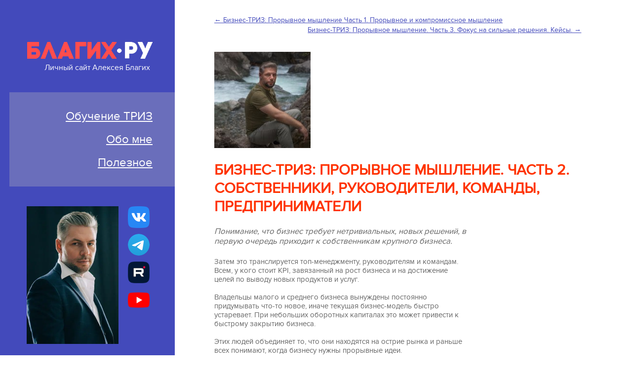

--- FILE ---
content_type: text/html; charset=UTF-8
request_url: https://blagih.ru/biznestriz_proryvnoe_myshlenie._chast_2._sobstvenniki_rukovoditeli_komandy_predprinimateli/
body_size: 8672
content:
<!DOCTYPE HTML>
<html lang="ru">

<head>
    <meta http-equiv="Content-Type" content="text/html; charset=utf-8"/>
    <title>Бизнес-ТРИЗ: Прорывное мышление. Часть 2. Собственники, руководители, команды, предприниматели - зачем им обучение бизнес-ТРИЗ?</title>
    <meta name="description"
          content="Бизнес-ТРИЗ: Прорывное мышление. Часть 2. Собственники, руководители, команды, предприниматели - зачем им обучение бизнес-ТРИЗ? И их командам."/>
    <meta name="keywords"
          content="Бизнес-ТРИЗ, Алексей Благих, ТРИЗ, маркетинг, интернет-маркетинг, бизнес, обучение бизнес-ТРИЗ, курсы бизнес-ТРИЗ, тренинги бизнес-ТРИЗ, консалтинг, публичные выступления"/>
    <meta name="viewport" content="width=device-width, initial-scale=1.0">
    <link rel="apple-touch-icon" sizes="120x120" href="/apple-touch-icon.png">
    <link rel="icon" type="image/png" sizes="32x32" href="/favicon-32x32.png">
    <link rel="icon" type="image/png" sizes="16x16" href="/favicon-16x16.png">
    <link rel="manifest" href="/site.webmanifest">
    <link rel="mask-icon" href="/safari-pinned-tab.svg" color="#5bbad5">
    <link rel="dns-prefetch" href="https://www.googletagmanager.com/">
    <link href="https://www.googletagmanager.com/gtag/js?id=G-DVZ6010EM5" rel="preload" as="script">
    <meta name="msapplication-TileColor" content="#da532c">
    <meta name="theme-color" content="#ffffff">
    <style>#right-in p,#right-in.training p{width:100%;margin:22px 0;word-wrap:break-word}#right-in>a>i,#right-in>span{color:#434abb}#right-in,#right-in>a>i{position:relative}a,body,fieldset,form,h1,h2,h3,h4,h5,h6,html,img,li,ol,p,ul{margin:0;padding:0;border:0}h2{margin: 1.75em 0 0;}@font-face{font-family:nova_r;src:url("/fonts/proximanova-reg-webfont.eot");src:url("/fonts/proximanova-reg-webfont.eot?#iefix") format("embedded-opentype"),url("/fonts/proximanova-reg-webfont.woff") format("woff"),url("/fonts/proximanova-reg-webfont.ttf") format("truetype");font-weight:400;font-style:normal;font-display:swap}@font-face{font-family:nova_l;src:url("/fonts/proximanova-light-webfont.eot");src:url("/fonts/proximanova-light-webfont.eot?#iefix") format("embedded-opentype"),url("/fonts/proximanova-light-webfont.woff") format("woff"),url("/fonts/proximanova-light-webfont.ttf") format("truetype");font-weight:400;font-style:normal;font-display:swap}body{font-size:100.01%;font-family:nova_r,Arial,Tahoma,sans-serif;background:#fff;color:#333}body,html{height:100%}a:focus{outline:0}.clearing,.clr{clear:both;height:0;overflow:hidden}img{vertical-align:middle}#wr{display:flex;flex-direction:row;flex-wrap:nowrap;flex-flow:row nowrap;align-items:stretch;align-content:stretch;justify-content:center;width:100%;min-height:100vh}#left,#left-in,#right,#right-in,#right-in>a{display:block}#left{width:30%;min-width:335px;flex-basis:30%;text-align:right;font-size:1.5em;background-color:#434abb;color:#fff}#right{width:70%;flex-basis:70%;flex-shrink:1;padding:0 20px 0 80px}#left-in,#right-in{padding-top:85px}#left-in{max-width:335px;height:auto;margin:0 0 0 auto;padding:85px 0 0}#right-in p{max-width:510px}#right-in.training p{max-width:780px}#right-in>a>i{width:42px;text-align:left;top:5px}#right-in>img,a.fl,div.fl{float:left}#right-in>a{text-decoration:none;color:#666;margin:0 0 7px}.red{color:#f30}div.fr{float:right}.logo-block{display:flex;flex-direction:row;flex-wrap:nowrap;flex-flow:row nowrap;align-items:center;align-content:center;justify-content:space-between;width:254px;margin:0 45px 0 auto}.logo,.logo a,.logo__img{display:block}@media all and (min-width:1024px) and (max-width:1199px){#right{padding:0 10px 0 40px}.logo-block{margin:0 40px 0 auto}}@media all and (min-width:768px) and (max-width:1023px){#left{min-width:310px}#right{padding:0 20px}.logo-block{margin:0 20px 0 auto}}.logo{width:254px;margin:0 0 0 auto}.logo_training{margin:0 0 36px}.logo__img{max-width:100%;width:254px;height:34px}.soc-network-facebook,.soc-network-instagram,.soc-network-telegram,.soc-network-vk,.soc-network-youtube,.soc-network-rutube{display:block;width:44px;height:44px;background-repeat:no-repeat;background-size:contain;background-position:50% 50%}.logo__text{display:block;font-size:16px;padding:8px 5px 0 0;text-align:right}@media all and (max-width:767px){.body-no-scroll{height:100vh;overflow:hidden}#wr{display:block}#left{width:100%;min-width:auto}#right{box-sizing:border-box;width:100%;padding:0 16px}#left-in{max-width:420px;margin:0 auto;padding:16px}#right-in{padding-top:24px}.logo-block{width:100%;margin:0;position:relative;z-index:1001;background-color:#434abb}.logo{width:220px;margin:0}.logo_training{margin:0 auto 24px}.logo__img{width:220px;height:30px}.logo__text{padding:8px 0 0}}.soc-network-instagram{margin:0 auto 12px;background-image:url("/i/insta-logo.png")}.soc-network-facebook{margin:0 auto 12px;background-image:url("/i/fb-logo.png")}.soc-network-vk{margin:0 auto 12px;background-image:url("/i/vk-logo.png")}.soc-network-telegram{margin:0 auto 12px;background-image:url("/i/tg-logo.png")}.soc-network-youtube{margin:0 auto;background-image:url("/i/youtube-logo.png")}.soc-network-rutube{margin:0 auto 12px;background-image:url("/i/rutube-logo.png")}#right-in>.post>a.header,#right-in>.post>h1.header,h1.header{font-size:1.9em;font-weight:700;text-transform:uppercase;transition:.27s;text-decoration:none}.text-block-link,a,div.menu>a.sel,div.menu>a:hover{color:#f30}.pages,.pages *,.training-copyright{box-sizing:border-box}#mobile-form-opener,#quest-f a.send-quest-f,#right-in>.post>.info a.tag,.pages__link,a.read-more,div.menu>a.sel,h1.header{text-decoration:none}#mobile-form-opener,.pages__link_active,div.menu>a.sel{pointer-events:none}#preloadedImages{width:0;height:0;display:inline;background-image:url("/i/Alexey_Blagikh.webp")}.mobile-burger{appearance:none;-webkit-appearance:none;display:block;width:48px;height:58px;background-color:transparent;background-image:url("[data-uri]");background-repeat:no-repeat;background-size:42px 30px;background-position:50% 50%;border:0;border-radius:0;box-shadow:none;outline:0;cursor:pointer}.mobile-burger:active,.mobile-burger:focus,.mobile-burger:hover{border:0;border-radius:0;box-shadow:none;outline:0}@media all and (min-width:768px){.mobile-burger{display:none}}.avatar,.mobile-navigation,div.menu>a{display:block}.mobile-burger_active{background-image:url("[data-uri]");background-size:30px 30px}.menu{text-align:right;background:#6a6ebb;width:290px;margin:40px 0 40px auto;padding:18px 45px 18px 0}div.menu>a{color:#fff;font-size:1em;line-height:1.4em;transition:.27s;margin:14px 0}.avatar{width:255px;margin:0 45px 0 auto}@media all and (min-width:1024px) and (max-width:1199px){.menu{width:295px;padding:18px 40px 18px 0}.avatar{margin:0 40px 0 auto}}.avatar_hidden,a.hid{display:none}.owner-avatar{display:block;width:186px;height:279px}.avatar>div.fl:first-child{width:180px}.avatar>div.fl:nth-child(2){width:57px;text-align:center;padding:0 0 0 18px}.avatar>div.fl:nth-child(2)>a{color:#fff;font-size:2.1em;display:block}.avatar>.text{margin:40px 0 0;font-size:14px;line-height:16px;text-align:left;padding:11px 20px;background:#fff;color:#666}.text-block-link,a{transition:.27s;hyphens:auto;word-break:break-word}.text-block-link:hover,a:hover{color:#d62b00}.feedback{width:301px;margin:40px 0 40px auto}.feedback>.header{background:url("/i/mail-ico.png") 83% 50% no-repeat #202573;height:40px;text-align:left;padding:13px 0 0 32px;font-size:.9em}.feedback>.body{margin:19px 45px 0 0;padding:0 0 0 49px}#quest-f a.send-quest-f{height:29px;text-align:center;background:#f30;border-radius:4px;font-size:.7em;width:201px;display:block;padding:8px 0 0;color:#fff}form#quest-f input,form#quest-f textarea{padding:4px;width:192px;border-radius:4px;border:none;height:23px;display:block;margin:0 0 6px;color:#218eb5}form#quest-f textarea{height:115px;font-family:nova_r;color:#218eb5}#right-in>.post img.story-img{height:195px}h1.header{margin:0 0 15px;display:block}#right-in>.post>a.header,#right-in>.post>h1.header{margin:26px 0 15px;display:block}#right-in>.post>a.header{text-decoration:underline}#right-in>.post>.info a.tag{border:1px solid #ffa7a7;border-radius:7px;padding:2px 10px;margin:0 10px 0 0;transition:.27s}#right-in>.post>.info a.tag:hover{background-color:#f30;color:#fff}#right-in>.post>.info>span.date{color:#f30;font-size:.9em}@media all and (min-width:768px) and (max-width:1023px){.menu{padding:18px 20px 18px 0}.avatar{margin:0 20px 0 auto}#right-in>.post>a.header,#right-in>.post>h1.header{margin:20px 0 14px;font-size:26px}#right-in>.post>.info>span.date{display:block;margin:12px 0 0}}#right-in>.post>.preview{color:#666;font-size:.95em}#right-in>.post{margin:0 0 50px}a.read-more{background-color:#434abb;color:#fff;font-size:1em;padding:7px 16px;border-radius:5px;transition:.27s}a.read-more:hover{background-color:#33b8e7}#right-in>.prev-next{width:90%;position:absolute;top:30px}#right-in>.prev-next.bottom{bottom:30px;top:auto}#right-in>.prev-next a{color:#434abb;font-size:.9em;transition:.27s}#right-in>.prev-next a:hover{color:#202573}#quest-f-info>span{background:rgba(255,0,0,.71);display:block;border-radius:4px;font-size:.5em;color:#fff;text-align:center;padding:10px}.q-body{width:274px;padding:20px 50px 20px 0;border-radius:4px}.q-body .q-name{display:block;margin-bottom:10px;color:#49a6c6;font-size:1.5em}.q-body .q-quest{display:block;background:rgba(51,184,231,.78);text-align:center;color:#fff;padding:5px;margin:7px 0;font-size:1.1em}.q-body .q-quest:hover{background:#33b8e7;cursor:pointer}#right-in>.post>.preview>i{font-size:1.1em}.pages{display:flex;flex-direction:row;flex-wrap:wrap;flex-flow:row wrap;align-items:flex-start;align-content:flex-start;justify-content:flex-start;width:100%;max-width:900px}.pages__link,.pages__text{display:inline-block;color:#f30}.pages__text{width:84px;margin:0 8px 0 0;padding:4px 0}.pages__link{width:38px;margin:0 8px 8px 0;border:1px solid #f30;border-radius:4px;padding:3px 2px;text-align:center;transition:.27s}.pages__link:hover,.pages__link_active{background-color:#f30;color:#fff}.youtube-video-wrapper{position:relative;padding-bottom:56.25%;height:0}.youtube-video-wrapper iframe{position:absolute;top:0;left:0;width:100%;height:100%}.training-copyright{display:block;padding:20px 0 40px;font-family:nova_r;font-size:16px;line-height:20px;color:#000;text-align:center}.training p{line-height:1.4}#mobile-form-opener{display:inline;color:inherit;font-size:inherit}@media all and (max-width:767px){.mobile-navigation{box-sizing:border-box;display:block;width:100vw;height:calc(100vh - 74px);position:fixed;top:74px;left:-100vw;z-index:1000;margin:0;padding:0 16px 102px;overflow-y:auto;-webkit-overflow-scrolling:touch;background-color:#434abb;transition:.27s}.mobile-navigation_active{left:0}.menu{width:100%;max-width:290px;margin:20px auto;padding:18px}.avatar.avatar_hidden.avatar_main-visible{display:block;width:100%;margin:20px auto 0}.avatar_mobile-menu-hidden,.feedback_hidden-on-mobile,.hidden-on-mobile{display:none}.avatar>.text{margin:20px 0 4px}.feedback{width:100%;max-width:301px;margin:30px auto 20px}#right-in>.post>a.header,#right-in>.post>h1.header{margin:20px 0 14px;font-size:24px}#right-in>.post>.info>span.date{display:block;margin:12px 0 0}#mobile-form-opener{pointer-events:auto;color:#f30;text-decoration:underline}}</style>


  <link rel="image_src" href="/i/cat_img/big/74e0db0825aa6dac00bd05010e814b6a.JPG" /><meta property="og:image" content="/i/cat_img/big/74e0db0825aa6dac00bd05010e814b6a.JPG" />    <!-- <link href="/styles.css" type="text/css" rel="stylesheet"> -->
  

</head>
<body>
<div id="wr">
    <div id="left">
        <div id="left-in">

            <!-- Лого и бургер -->
            <div class="logo-block">
                <div class="logo">
                    <a href="/">
                        <img class="logo__img" src="/i/logo.png" alt="Личный сайт Алексея Благих" loading="lazy">
                    </a>
                    <div class="logo__text">Личный сайт Алексея Благих</div>
                </div>
                <button class="mobile-burger" aria-label="Мобильное меню сайта"></button>
            </div>

            <!-- Обертка для мобильного меню -->
            <div class="mobile-navigation">

                <!-- Навигация -->
                <div class="menu ajx">
                  <a href="/kurs_triz_v_biznese_dlja_nachinajucshih/" >Обучение ТРИЗ</a>
                  <a href="https://blagih.ru/aleksej_blagih__master_biznes_triz/" >Обо мне</a>
                  <a href="/tags/triz/" >Полезное</a>
                  
                </div>

                <!-- Аватар -->
                <div class="avatar">
                    <div class="fl gallery">
                        <a href="https://blagih.ru/i/Alexey_Blagikh.webp">
                            <img class="owner-avatar"
                                 src="/i/Alexey_Blagikh.webp"
                                 alt="Алексей Благих"
                                 width="186"
                                 height="279"
                                 loading="lazy"
                                 fetchpriority="high" 
                            >
                        </a>
                    </div>
                    <div class="fl">
                        <a class="soc-network-vk" href="https://vk.com/a.blagih" target="_blank"
                           aria-label="Бизнес-ТРИЗ, Алексей Благих страничка ВКонтакте"></a>
                        <a class="soc-network-telegram" href="https://t.me/trizbiz" target="_blank"
                           aria-label="Бизнес-ТРИЗ, Алексей Благих канал в Telegram"></a>
                        <a class="soc-network-rutube" href="https://rutube.ru/channel/35708754/"
                           target="_blank" aria-label="Алексей Благих БИЗНЕС-ТРИЗ"></a>
                        <a class="soc-network-youtube" href="https://www.youtube.com/channel/UCClLQYrqI2bjZ2k7b8QRc-Q"
                           target="_blank" aria-label="Бизнес-ТРИЗ, Алексей Благих канал на YouTube"></a>
                    </div>
                    <div class="clr"></div>
                </div>

                <!-- Форма ОС -->
                <div class="feedback">
                    <div class="header">Обратная связь</div>
                    <div class="body">
                        <div id="quest-f-info"></div>
                        <form action="" type="POST" name="quest" id="quest-f" enctype="multipart/form-data">
                            <input type="text" name="name" placeholder="Имя"/>
                            <input type="text" name="mail" placeholder="Email"/>
                            <input type="hidden" name="url" value="/biznestriz_proryvnoe_myshlenie._chast_2._sobstvenniki_rukovoditeli_komandy_predprinimateli/"/>
                            <textarea name="text" placeholder="Суть вопроса" rows="10"></textarea>
                            <a class="send-quest-f" href=""
                               onclick="doLoad_fbk(document.getElementById('quest-f'));return false;">Отправить</a>
                        </form>
                    </div>
                </div>
            </div>
        </div>
    </div>
    <div id="right">
        <div id="right-in">
          ﻿

<div class="prev-next hidden-on-mobile">
        <div class="fl"><a href="/biznestriz_proryvnoe_myshlenie_chast_1._proryvnoe_i_kompromissnoe_myshlenie/">&larr; Бизнес-ТРИЗ: Прорывное мышление Часть 1. Прорывное и компромиссное мышление</a></div>        <div class="fr"><a href="/biznestriz_proryvnoe_myshlenie._chast_3._fokus_na_silnye_reshenija._kejsy./">Бизнес-ТРИЗ: Прорывное мышление. Часть 3. Фокус на сильные решения. Кейсы. &rarr;</a></div>    <div class="clr"></div>
</div>
<div class="post"><div class="pic"><img width="195" height="195" alt="Бизнес-ТРИЗ: Прорывное мышление. Часть 2. Собственники, руководители, команды, предприниматели" src="/i/cat_img/big/thumb/74e0db0825aa6dac00bd05010e814b6a.JPG" class="story-img" fetchpriority="high" /></div><h1 class="header red">Бизнес-ТРИЗ: Прорывное мышление. Часть 2. Собственники, руководители, команды, предприниматели</h1>
<div class="info">
    <span class="tags_aj" rel="683"></span>
</div>
<div class="preview full">
  
    <i>    <p>
	Понимание, что бизнес требует нетривиальных, новых решений, в первую очередь приходит к собственникам крупного бизнеса.</p>
</i>

  <p>
	Затем это транслируется топ-менеджменту, руководителям и командам. Всем, у кого стоит KPI, завязанный на рост бизнеса и на достижение целей по выводу новых продуктов и услуг.<br />
	<br />
	Владельцы малого и среднего бизнеса вынуждены постоянно придумывать что-то новое, иначе текущая бизнес-модель быстро устаревает. При небольших оборотных капиталах это может привести к быстрому закрытию бизнеса.<br />
	&nbsp;<br />
	Этих людей объединяет то, что они находятся на острие рынка и раньше всех понимают, когда бизнесу нужны прорывные идеи.<br />
	<br />
	Когда парадигма бизнеса достигла своего пика, и попытки оптимизировать что-то уже не дают результата: идём влево &ndash; нет результатов, вправо &ndash; также, назад отступать нельзя, а куда идти вперёд, непонятно.<br />
	<br />
	Тогда становится ясно &ndash; нужно менять способ мышления на прорывной и решать проблему через разрешение противоречий, а не через очередной компромисс.<br />
	&nbsp;<br />
	Работа с противоречиями сразу даёт мощный результат. Позволяет изменять бизнес-процессы так, чтобы радикально снижать себестоимость продуктов, или первыми выводить на рынок товары, которые покупатель хочет купить прямо сейчас.<br />
	<br />
	Бизнес-ТРИЗ учит мыслить так, чтобы сразу правильно ставить задачу, выявлять противоречие, которое мешает её решить, и разрешать его. &nbsp;<br />
	&nbsp;<br />
	Но я постоянно сталкиваюсь с мнением, что придумывать и реализовать прорывные инновации, это удел гениев.<br />
	<br />
	На самом деле, умение инновационно мыслить, уже стало нормальной компетенцией в бизнесе, которую можно освоить, изучив бизнес-ТРИЗ.<br />
	<br />
	И можно получать первые прорывные идеи уже в процессе изучения базового курса. А по мере перехода на следующие ступени изучения расти в компании или растить свой бизнес.<br />
	<br />
	В то время, когда конкуренты будут компилировать решения из уже устаревших, ждать вдохновения или надеяться на случайное озарение, можно сделать инновационное мышление базовой компетенцией в своей компании, и поставить прорывные решения на стабильный поток.<br />
	&nbsp;<br />
	Сколько компании нужно людей, мыслящих в прорывном стиле? Зависит от размера бизнеса.<br />
	<br />
	Для стартапов до 100%. Это даст шанс быстро выйти на новый продукт или услугу, которые взорвут рынок.<br />
	<br />
	Для малого бизнеса, где задействовано немного людей, доля до 100% тоже будет оправдана. В условиях малого бизнеса сотрудники вовлечены практически во все процессы, так же как и собственник. И умение находить инновационные подходы будет преимуществом.<br />
	<br />
	В среднем бизнесе процент инноваторов может доходить до 50%.<br />
	<br />
	По мере роста бизнеса процент людей, мыслящих инновациями, планомерно снижается. Потому что часть сотрудников должна быть занята рутинными процессами. Кто-то прорывные идеи генерирует, а кто-то должен воплощать их и поддерживать бизнес-процессы.<br />
	<br />
	Для крупного бизнеса будет достаточно 10%, а для корпорации 5%.<br />
	<br />
	Там распределение инноваторов обычно идёт таким образом &ndash; в каждом подразделении есть небольшой процент людей, отвечающих за поиск новых прорывных решений. А другие сотрудники занимаются остальной работой.<br />
	<br />
	Не случайно в среде продвинутых HR растет запрос на компетенцию бизнес-ТРИЗ.<br />
	<br />
	Иметь в компании инноваторов с прорывным мышлением - это мощное конкурентное преимущество.</p>
<p>
	<strong>Изучайте ТРИЗ и правильно решайте свои нерешаемые проблемы!</strong></p>
<p>
	По индивидуальному курсу обучения Бизнес-ТРИЗ, внедрению в компанию, проведению мастер-классов, воркшопов и стратсессий, обучению команд, корпоративному тренингу Бизнес-ТРИЗ на русском и английском языках или услуге по решению нерешаемых проблем бизнеса пишите мне в телеграм <a href="https://t.me/Aleksei_Blagikh" target="_blank">https://t.me/Aleksei_Blagikh</a> или на blagih@gmail.com</p>
<p>
	<strong>ТРИЗ-клуб в Telegram:</strong> <a href="https://t.me/trizbiz" target="_blank">https://t.me/trizbiz</a></p>
<p>
	<strong>Информация о ближайшем курсе обучения Бизнес-ТРИЗ размещена на сайте:</strong> <a href="https://xtriz.net/index.php/resources?view=article&amp;id=54:biznes-triz-uroven-4&amp;catid=13:courses" target="_blank">https://xtriz.net/index.php/resources?view=article&amp;id=54:biznes-triz-uroven-4&amp;catid=13:courses</a> (<strong>сейчас действует скидка</strong>)</p>
<p>
	<strong>Информация о ближайшем курсе обучения РТВ-ТРИЗ размещена на сайте:</strong> <a href="https://xtriz.net/index.php/resources?view=article&amp;id=61:rtv-triz-ab&amp;catid=13:courses" target="_blank">https://xtriz.net/index.php/resources?view=article&amp;id=61:rtv-triz-ab&amp;catid=13:courses</a></p>
<p>
	<strong>Ютуб-канал Бизнес-ТРИЗ:</strong> <a href="https://www.youtube.com/channel/UCClLQYrqI2bjZ2k7b8QRc-Q" target="_blank">https://www.youtube.com/channel/UCClLQYrqI2bjZ2k7b8QRc-Q</a></p>
<p>
	<strong>Читайте также на blagih.ru про <a href="https://blagih.ru/" target="_blank">ТРИЗ и Бизнес-ТРИЗ</a></strong></p>
<p>
	<strong>Благодарю за доверие!</strong></p>
<p>
	<strong>Алексей Благих</strong></p>
<p>
	<strong><a href="https://blagih.ru/" target="_blank">Вернуться к ТРИЗ-оглавлению</a></strong></p>


  <br/><br/>

</div>


<div class="info"><br/>
    <br/><br/>
</div>

</div>
<a class="up-link" href="#">&uarr; Вернуться наверх</a>     <br/><br/><br/><br/>
<br/><br/>


<div class="prev-next bottom">
        <div class="fl"><a href="/biznestriz_proryvnoe_myshlenie_chast_1._proryvnoe_i_kompromissnoe_myshlenie/">&larr; Бизнес-ТРИЗ: Прорывное мышление Часть 1. Прорывное и компромиссное мышление</a></div>        <div class="fr"><a href="/biznestriz_proryvnoe_myshlenie._chast_3._fokus_na_silnye_reshenija._kejsy./">Бизнес-ТРИЗ: Прорывное мышление. Часть 3. Фокус на сильные решения. Кейсы. &rarr;</a></div>    <div class="clr"></div>
</div>
<br/><br/><br/>
        </div>
    </div>
</div>
<div class="cnt">
    <!-- Yandex.Metrika counter -->
    <script type="text/javascript">
      setTimeout(function() {
        (function (m, e, t, r, i, k, a) {
          m[i] = m[i] || function () {
            (m[i].a = m[i].a || []).push(arguments)
          };
          m[i].l = 1 * new Date();
          k = e.createElement(t), a = e.getElementsByTagName(t)[0], k.async = 1, k.src = r, a.parentNode.insertBefore(k, a)
        })
        (window, document, "script", "https://mc.yandex.ru/metrika/tag.js", "ym");

        ym(25184657, "init", {
          clickmap: true,
          trackLinks: true,
          accurateTrackBounce: true,
          webvisor: true
        });
      }, 3000)
    </script>
    <noscript>
        <div><img src="https://mc.yandex.ru/watch/25184657" style="position:absolute; left:-9999px;"
                  alt=""/></div>
    </noscript>
    <!-- /Yandex.Metrika counter -->

</div>
<!-- Global site tag (gtag.js) - Google Analytics -->
<script async src="https://www.googletagmanager.com/gtag/js?id=G-DVZ6010EM5"></script>
<script>
  window.dataLayer = window.dataLayer || [];

  function gtag() {
    dataLayer.push(arguments);
  }

  gtag('js', new Date());

  gtag('config', 'G-DVZ6010EM5');
</script>
<script src="/lib/jquery.min.js"></script>
<script src="/lib/func.js" type="text/javascript"></script>
</body>
</html>